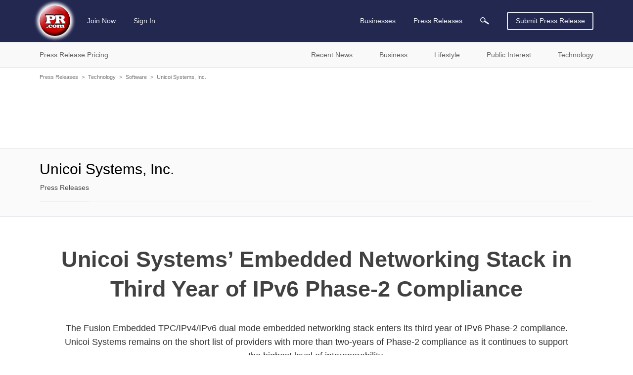

--- FILE ---
content_type: text/html; charset=utf-8
request_url: https://www.google.com/recaptcha/api2/aframe
body_size: 267
content:
<!DOCTYPE HTML><html><head><meta http-equiv="content-type" content="text/html; charset=UTF-8"></head><body><script nonce="VDNgNAK8mX4NC38zAai5XA">/** Anti-fraud and anti-abuse applications only. See google.com/recaptcha */ try{var clients={'sodar':'https://pagead2.googlesyndication.com/pagead/sodar?'};window.addEventListener("message",function(a){try{if(a.source===window.parent){var b=JSON.parse(a.data);var c=clients[b['id']];if(c){var d=document.createElement('img');d.src=c+b['params']+'&rc='+(localStorage.getItem("rc::a")?sessionStorage.getItem("rc::b"):"");window.document.body.appendChild(d);sessionStorage.setItem("rc::e",parseInt(sessionStorage.getItem("rc::e")||0)+1);localStorage.setItem("rc::h",'1766166107944');}}}catch(b){}});window.parent.postMessage("_grecaptcha_ready", "*");}catch(b){}</script></body></html>

--- FILE ---
content_type: text/css
request_url: https://static.pr.com/assets/press-release.21d7a40f3a230bc2c2b1.css
body_size: 4699
content:
.ad-container.ad-full-width>ins,.ad-container.ad-full-width>div{margin:-25px auto 25px auto}@media print,screen and (max-width: 40.62375em){.ad-container.ad-full-width>ins,.ad-container.ad-full-width>div{margin-top:-15px}}.ad-container.ad-sidebar>ins,.ad-container.ad-sidebar>div{margin:39px auto 0 auto}@media print,screen and (max-width: 40.62375em){.ad-container.ad-sidebar>ins,.ad-container.ad-sidebar>div{margin-top:0}}.company-profile__navbar{z-index:1202;background:#fafafa;padding:30px 0;border-top:1px solid #e1e4ea;border-bottom:1px solid #e1e4ea;margin-bottom:28px}@media print,screen and (max-width: 46.87375em){.company-profile__navbar{padding-bottom:7px;margin-bottom:23px}}.company-profile__navbar--no-logo{padding-top:27px}@media print,screen and (min-width: 46.875em)and (max-width: 56.56125em){.company-profile__navbar--no-logo{padding-top:24px}}@media print,screen and (max-width: 46.87375em){.company-profile__navbar--no-logo{padding-top:30px;padding-bottom:7px}}.company-profile__logo{float:left;background:#fff;display:flex;justify-content:center;align-items:center;height:100%;border:1px solid #e7e7e7;width:141px;height:86px;margin-right:40px}@media print,screen and (max-width: 46.87375em){.company-profile__logo{margin-right:13px}}.company-profile__name{flex:none;color:#000;margin:0;display:inline-block;overflow:hidden;font-size:25px;line-height:30px}@media print,screen and (min-width: 46.875em){.company-profile__name{white-space:nowrap;text-overflow:ellipsis}}@media print,screen and (max-width: 46.87375em){.company-profile__name{max-height:60px;position:relative}}@media print,screen and (min-width: 28.125em)and (max-width: 34.37375em){.company-profile__name{max-height:81px;line-height:25px}}@media print,screen and (max-width: 28.12375em){.company-profile__name{max-height:72px;line-height:22px}}.company-profile__name span{font-size:30px;width:100%;margin:0}@media print,screen and (min-width: 46.875em){.company-profile__name span{white-space:nowrap;text-overflow:ellipsis}}@media print,screen and (min-width: 46.875em)and (max-width: 56.56125em){.company-profile__name span{font-size:25px}}@media print,screen and (max-width: 46.87375em){.company-profile__name span{font-size:25px}}@media print,screen and (min-width: 28.125em)and (max-width: 34.37375em){.company-profile__name span{font-size:22px}}@media print,screen and (max-width: 28.12375em){.company-profile__name span{font-size:20px}}.company-profile__name--desktop span{overflow:hidden}.company-profile__name--mobile{align-self:center}.company-profile__name--mobile.company-profile__name{position:relative}.company-profile__name--mobile.no-logo{margin-top:-6px}@media print,screen and (max-width: 34.37375em){.company-profile__name--mobile.no-logo{margin-top:-5px}}.company-profile__menus{border-bottom:1px solid #e1e4ea;display:flex;height:36px;margin-top:13px}@media print,screen and (max-width: 46.87375em){.company-profile__menus{margin-top:17px;border:none}}.company-profile__menu{z-index:1;height:36px;align-items:center}.company-profile__menu--main{flex:0 1 auto;display:flex;overflow:hidden;align-items:stretch}.company-profile__menu--main li{height:100%;margin:0;margin:0 11px}@media print,screen and (max-width: 46.87375em){.company-profile__menu--main li{border:0 !important}}.company-profile__menu--main li:first-child{margin-left:0}.company-profile__menu--main li a{padding:0}.company-profile__menu--more{flex:1 1 auto;padding-left:0;padding-right:0}.company-profile__menu--more>li:first-child{margin:0 11px !important;display:none}@media print,screen and (max-width: 63.99875em){.company-profile__menu--more>li:first-child{margin-right:0 !important}}.company-profile__menu--more>li:first-child>a:hover{text-decoration:none}.company-profile__menu--more .js-dropdown-active{display:flex}.company-profile__menu--more .js-dropdown-active li{height:100%}.company-profile__menu--more .js-dropdown-active li[data-section-slug=overview]{order:1}.company-profile__menu--more .js-dropdown-active li[data-section-slug=contact-info]{order:2}.company-profile__menu--more .js-dropdown-active li[data-section-slug=press-releases]{order:3}.company-profile__menu--more .js-dropdown-active li[data-section-slug=products-services]{order:4}.company-profile__menu--more .js-dropdown-active li[data-section-slug=corporate-structure]{order:5}.company-profile__menu--more .js-dropdown-active li[data-section-slug=billings]{order:6}.company-profile__menu--more .js-dropdown-active li[data-section-slug=investment-highlights]{order:7}.company-profile__menu--more .js-dropdown-active li[data-section-slug=press-kit]{order:8}.company-profile__menu--more .js-dropdown-active li[data-section-slug=employees]{order:9}.company-profile__menu--more .js-dropdown-active li[data-section-slug=awards]{order:10}.company-profile__menu--more .js-dropdown-active li[data-section-slug=clients-list]{order:11}.company-profile__menu--more .js-dropdown-active li[data-section-slug=clients-testimonials]{order:12}.company-profile__menu--more .js-dropdown-active li[data-section-slug=case-studies]{order:13}.company-profile__menu--more .js-dropdown-active li[data-section-slug=industries-specialties]{order:14}.company-profile__menu--more .js-dropdown-active li[data-section-slug=creative-work]{order:15}.company-profile__menu--more .js-dropdown-active li[data-section-slug=image-gallery]{order:16}.company-profile__menu.dropdown.menu>li:not(.company-profile__link--more)>a{padding:0}.company-profile__menu a{color:#6d7587;border:1px solid transparent}.company-profile__menu a:hover{text-decoration:underline}.company-profile__menu.dropdown.dropdown--card>li.is-active>a{color:#6d7587}.company-profile__menu.dropdown.dropdown--card>li>a{padding-top:0;padding-left:0;padding-right:0}.company-profile__menu.dropdown.dropdown--card>li.is-active>a{background-position:center bottom}.company-profile__menu.dropdown.dropdown--card .menu{padding:10px 0;margin-left:-5px !important;margin-right:-5px !important;margin-top:-1px}@media screen and (max-width: 320px){.company-profile__menu.dropdown.dropdown--card .menu{margin-left:-55px !important}}.company-profile__menu.dropdown.dropdown--card .menu li:first-child{margin-top:0}.company-profile__menu.dropdown.dropdown--card .menu li:last-child{margin-bottom:0}.company-profile__menu.dropdown.dropdown--card .menu a{color:#6d7587}.company-profile__link{font-size:14px;white-space:nowrap}.company-profile__link--active{border-bottom:1px solid #aab2c1}@media print,screen and (max-width: 34.37375em){.company-profile__link--active{border-bottom:0}}.company-profile__link--active a{color:#454545}@media print,screen and (max-width: 34.37375em){.company-profile__link--active a{color:#6d7587}}.company-profile__type.menu-text{font-size:14px;font-weight:normal;margin-left:auto;padding:0;padding-bottom:21px;color:#cdd4e2;border:1px solid transparent}.company-profile__details{display:flex;flex-direction:column;justify-content:flex-end}.company-profile__details--no-logo .company-profile__menus{margin-top:13px}@media print,screen and (max-width: 34.37375em){.company-profile__details--no-logo .company-profile__menus{margin-top:14px}}@media print,screen and (max-width: 28.12375em){.company-profile__details--no-logo .company-profile__menus{margin-top:15px}}.company-profile__header{display:flex;justify-content:space-between;padding-bottom:14px}.company-profile__title{margin-top:-5px}.company-profile__social.social-links{border:0;padding:0}.company-profile__social.social-links li{margin-top:0;margin-bottom:0}.page--company-profile .main-article{padding-bottom:22px}.page--company-profile .main-article__title{font-size:22px;margin-top:-6px}@media print,screen and (max-width: 46.87375em){.page--company-profile .main-article__title{margin-top:0}}@media print,screen and (max-width: 28.12375em){.page--company-profile .main-article__title{margin-right:16px}}@media print,screen and (max-width: 40.62375em){.page--company-profile .main-article{display:flex;align-items:center;padding-bottom:23px}.page--company-profile .main-article>*{flex:none}}@media print,screen and (max-width: 40.62375em){.page--company-profile .pages{margin-bottom:0}}.page--company-profile[data-page-slug=products-services] .company-profile__navbar{margin-bottom:0}.page--company-profile[data-page-slug=products-services] .company-profile__navbar+.grid-container--outer{margin-top:47px}@media print,screen and (max-width: 46.87375em){.page--company-profile[data-page-slug=products-services] .company-profile__navbar+.grid-container--outer{margin-top:42px}}.page--company-profile[data-page-slug=products-services] .grouped-listing__sidebar{margin-left:10px;max-width:235px}@media print,screen and (min-width: 34.375em)and (max-width: 40.62375em){.page--company-profile[data-page-slug=products-services] .grouped-listing__sidebar{margin-left:20px}}@media print,screen and (max-width: 34.37375em){.page--company-profile[data-page-slug=products-services] .grouped-listing__sidebar{margin-left:0;max-width:none}}.page--company-profile[data-page-slug=products-services] .grouped-listing__sidebar .sidebar__heading{padding-bottom:17px;font-size:22px;line-height:22px;border-bottom:1px dotted #ccc}.page--company-profile[data-page-slug=products-services] .grouped-listing__sidebar .sidebar__section{margin-top:66px}@media print,screen and (max-width: 34.37375em){.page--company-profile[data-page-slug=products-services] .grouped-listing__sidebar .sidebar__section{margin-top:94px}}.page--company-profile[data-page-slug=products-services] .grouped-listing__sidebar .sidebar__section:first-child{margin-top:0}@media print,screen and (max-width: 34.37375em){.page--company-profile[data-page-slug=products-services] .grouped-listing__sidebar .sidebar__section:last-child{margin-top:93px}.page--company-profile[data-page-slug=products-services] .grouped-listing__sidebar .sidebar__section:last-child:only-of-type{margin-top:0}}.page--company-profile[data-page-slug=products-services] .grouped-listing__sidebar .sidebar__section ul li{color:#666;margin-top:12px;font-size:14px;line-height:18px}.page--company-profile[data-page-slug=products-services] .grouped-listing__sidebar .sidebar__section ul li:first-child{margin-top:16px}.page--company-profile[data-page-slug=products-services] .grouped-listing__sidebar .sidebar__section ul li a{color:#333}.page--company-profile[data-page-slug=products-services] .grouped-listing__sidebar .sidebar__section .pr-button{width:100%;margin-top:29px}@media print,screen and (min-width: 28.125em)and (max-width: 34.37375em){.page--company-profile[data-page-slug=products-services] .grouped-listing__sidebar .sidebar__section .pr-button{width:198px}}@media print,screen and (max-width: 28.12375em){.page--company-profile[data-page-slug=products-services] .grouped-listing__sidebar .sidebar__section .pr-button{width:100%}}.page--company-profile[data-page-slug=products-services] .grouped-listing__sidebar .sidebar__subcategories{margin-top:11px;border-top:1px dotted #ccc}.page--company-profile[data-page-slug=products-services][data-page-slug=business-list] .grouped-listing__sidebar .sidebar__heading{color:#333}.page--company-profile[data-page-slug=products-services] .listing__title{margin-bottom:0}.page--company-profile[data-page-slug=products-services] .product-service{margin-top:38px !important}.page--company-profile[data-page-slug=products-services] .product-service__title{font-size:45px;line-height:60px;margin-bottom:0}@media print,screen and (max-width: 56.56125em){.page--company-profile[data-page-slug=products-services] .product-service__title{font-size:30px;line-height:40px}}.page--company-profile[data-page-slug=products-services] .product-service__content{margin-top:34px;color:#333;font-size:18px;line-height:34px}@media print,screen and (max-width: 56.56125em){.page--company-profile[data-page-slug=products-services] .product-service__content{font-size:16px;line-height:28px}}.page--company-profile[data-page-slug=products-services] .product-service__content h3,.page--company-profile[data-page-slug=products-services] .product-service__content p{font-size:18px;line-height:34px}@media print,screen and (max-width: 56.56125em){.page--company-profile[data-page-slug=products-services] .product-service__content h3,.page--company-profile[data-page-slug=products-services] .product-service__content p{font-size:16px;line-height:28px}}.page--company-profile[data-page-slug=products-services] .product-service__content h3{display:inline;margin-bottom:0}.page--company-profile[data-page-slug=products-services] .product-service__content p{margin-top:34px}@media print,screen and (max-width: 34.37375em){.page--company-profile[data-page-slug=products-services] .product-service__content p{margin-top:28px}}.page--company-profile[data-page-slug=products-services] .product-service__content p:first-of-type{margin-top:0}@media print,screen and (max-width: 34.37375em){.page--company-profile[data-page-slug=products-services] .product-service__info{margin-top:36px}.page--company-profile[data-page-slug=products-services] .product-service__info:first-child{margin-top:0}}.page--company-profile[data-page-slug=products-services] .product-service__block{margin-top:34px}.page--company-profile[data-page-slug=products-services] .product-service__block:first-child{margin-top:0}@media print,screen and (max-width: 34.37375em){.page--company-profile[data-page-slug=products-services] .product-service__block{margin-top:28px}}.page--company-profile[data-page-slug=products-services] .product-service__table{margin-top:10px;margin-bottom:0}@media print,screen and (max-width: 34.37375em){.page--company-profile[data-page-slug=products-services] .product-service__table{margin-top:7px}}.page--company-profile[data-page-slug=products-services] .product-service__table tr{border-top:1px dotted #ccc}.page--company-profile[data-page-slug=products-services] .product-service__table tr:last-child{border-bottom:1px dotted #ccc}.page--company-profile[data-page-slug=products-services] .product-service__table td{vertical-align:top;font-size:13px;line-height:19px;padding-bottom:9px}@media print,screen and (max-width: 56.56125em){.page--company-profile[data-page-slug=products-services] .product-service__table td{font-size:12px}}@media print,screen and (max-width: 34.37375em){.page--company-profile[data-page-slug=products-services] .product-service__table td{width:50%;padding-top:9px;padding-bottom:8px}}.page--company-profile[data-page-slug=products-services] .product-service__table--name{background-color:#f5f5f5;font-weight:bold}.page--company-profile[data-page-slug=products-services] .product-service__sidebar{max-width:fit-content;max-width:-moz-fit-content;min-width:92px}@media print,screen and (max-width: 40.62375em){.page--company-profile[data-page-slug=products-services] .product-service__sidebar{margin-right:10px}}@media print,screen and (max-width: 34.37375em){.page--company-profile[data-page-slug=products-services] .product-service__sidebar{max-width:none}}.page--company-profile[data-page-slug=products-services] .product-service__image{margin-top:10px;text-align:center}@media print,screen and (max-width: 56.56125em){.page--company-profile[data-page-slug=products-services] .product-service__image{margin-top:7px}}@media print,screen and (max-width: 34.37375em){.page--company-profile[data-page-slug=products-services] .product-service__image{margin-top:12px;display:inline-block}}.page--company-profile[data-page-slug=products-services] .product-service__image a:hover{text-decoration:none}.page--company-profile[data-page-slug=products-services] .product-service__image a:hover span{text-decoration:underline}.page--company-profile[data-page-slug=products-services] .product-service__image-link{display:inline-block;margin-top:6px;font-size:12px;line-height:20px}.page--company-profile[data-page-slug=products-services] .sidebar__section .component-form--search-heading{margin-top:0}.page--company-profile[data-page-slug=products-services] .sidebar__section .component-form--search-heading .custom-select__selected{margin-top:10px !important}.page--company-profile[data-page-slug=products-services] .sidebar__section .component-form--search-heading .custom-select__selected>a{padding-right:19px;background:url(/assets/c0dde44430f7251c80d0b759b02d08d5.png) no-repeat left 25px bottom,url(/assets/b07887b05896e456d95140318705423f.png) no-repeat right 4px !important}.page--company-profile[data-page-slug=products-services] .sidebar__section .component-form--search-heading .custom-select__options li{margin-top:0}.page--company-profile[data-page-slug=products-services] .sidebar__section .component-form--search-heading .custom-select__options li:first-child{margin-top:12px}.page--company-profile[data-page-slug=products-services] .sidebar__section .sidebar__subcategories{margin-top:4px}.profile-modal{background:#fff;padding:50px;min-width:400px;text-align:center}@media print,screen and (min-width: 34.375em)and (max-width: 40.62375em){.profile-modal{max-width:calc(100% - 100px)}}@media print,screen and (min-width: 28.125em)and (max-width: 34.37375em){.profile-modal{max-width:calc(100% - 100px)}}@media print,screen and (min-width: 28.125em){.profile-modal{top:50px !important}}.profile-modal .reveal__title{font-size:40px;line-height:55px}.profile-modal .reveal__description{font-size:20px;line-height:30px;margin-top:24px}.profile-modal .reveal__image{margin-top:37px}.page--company-profile[data-page-slug=press-releases] .section-subhead{padding-top:16px;padding-bottom:0}.page--company-profile[data-page-slug=press-releases] .section-subhead__social-links{padding-bottom:12px}.page--company-profile[data-page-slug=press-releases] .sidebar__content{padding-top:22px}.profile__content{margin-top:19px}.profile__content .profile__main-heading:not(:first-child){margin-top:62px}.profile__content .profile__main-heading,.profile__content .profile__sidebar-heading{font-size:22px;line-height:22px;border-bottom:1px dotted #ccc;color:#333;padding-bottom:17px;margin-bottom:0}.profile__content .profile__sub-heading{font-size:18px;line-height:28px;margin-top:14px;margin-bottom:0}.profile__content .profile__section-heading{font-size:18px;line-height:28px;color:#333;margin-bottom:0}.profile__content .profile__main .profile__body{padding-top:13px}.profile__content .profile__main .profile__body p{color:#333;font-size:14px;line-height:24px}.profile__content .profile__main .profile__image{float:right;margin:7px 0 35px 35px}@media print,screen and (max-width: 46.87375em){.profile__content .profile__main .profile__image{float:none;margin:7px 0 20px 0}}.profile__content .profile__main .profile__section{margin-top:58px}.profile__content .profile__main .profile__section:first-of-type{margin-top:14px}.profile__content .profile__main .profile__info-table{display:table;margin-top:24px}.profile__content .profile__main .profile__info-table dt,.profile__content .profile__main .profile__info-table dd{display:table-cell;vertical-align:top;font-size:14px;line-height:24px;font-weight:normal;padding:2px 0}.profile__content .profile__main .profile__info-table dt{padding-right:11px;color:#767676;text-align:right;white-space:nowrap}.profile__content .profile__main .profile__info-table dd{color:#333;overflow-wrap:anywhere}.profile__content .profile__main .profile__info-row{display:table-row}.profile__content .profile__main .profile__list{margin:0}.profile__content .profile__main .profile__list>li{border-top:1px dotted #ccc;margin-top:46px;padding-top:13px}.profile__content .profile__main .profile__list>li:first-child{border-top:0;margin-top:0;padding-top:0}.profile__content .profile__main .profile__list--ordered{display:table;counter-reset:foo;list-style-position:inside}.profile__content .profile__main .profile__list--ordered li{counter-increment:foo;display:inherit}.profile__content .profile__main .profile__list--ordered li::before{margin-left:1px;color:#333;font-weight:bold;width:20px;content:counter(foo) ".";display:table-cell;text-align:left}.profile__content .profile__main .profile__list--ordered li p:first-of-type{margin-top:0}.profile__content .profile__main .profile__list--unordered{list-style:none}.profile__content .profile__main .profile__list--unordered>li{margin-top:70px}.profile__content .profile__main .profile__list--unordered h3{font-size:18px;line-height:28px;margin-bottom:0}.profile__content .profile__main .profile__list--unordered h3 a{color:#333}.profile__content .profile__main .profile__list--unordered h3+p:first-of-type{margin-top:20px}.profile__content .profile__main .profile__list--unordered .pr-button{margin-top:31px;font-weight:bold}.profile__content .profile__main .profile__list--card{display:flex;flex-wrap:wrap;margin:3px 0 0}.profile__content .profile__main .profile__list--card li{padding:11px 15px 14px;border:1px solid #dadde0;margin-top:30px;width:100%}.profile__content .profile__main .profile__list--card li:first-child{margin-top:0}@media print,screen and (min-width: 56.5625em){.profile__content .profile__main .profile__list--card li{width:calc(50% - 15px)}.profile__content .profile__main .profile__list--card li:nth-child(even){margin-left:15px}.profile__content .profile__main .profile__list--card li:nth-child(odd){margin-right:15px}.profile__content .profile__main .profile__list--card li:nth-child(2){margin-top:0}}@media print,screen and (min-width: 34.375em)and (max-width: 40.62375em){.profile__content .profile__main .profile__list--card li{width:calc(50% - 15px)}.profile__content .profile__main .profile__list--card li:nth-child(even){margin-left:15px}.profile__content .profile__main .profile__list--card li:nth-child(odd){margin-right:15px}.profile__content .profile__main .profile__list--card li:nth-child(2){margin-top:0}}.profile__content .profile__main .profile__list--card li:hover{box-shadow:0px 0px 10px 1px rgba(0,0,0,.1);cursor:pointer}.profile__content .profile__main .profile__list--card li:hover h4 a{text-decoration:underline}.profile__content .profile__main .profile__list--card .card__heading{font-size:14px;line-height:18px;margin-bottom:0;font-weight:bold}.profile__content .profile__main .profile__list--card .card__heading a{color:#333}.profile__content .profile__main .profile__list--card .card__subheading{color:#666;font-size:14px;line-height:18px;margin-top:7px !important}.profile__content .profile__main .profile__list--card .card__info{flex:1 1 auto}.profile__content .profile__main .profile__list--card .card__thumb{margin-top:4px;max-width:43px}.profile__content .profile__sidebar{min-width:330px;max-width:330px}@media print,screen and (max-width: 40.62375em){.profile__content .profile__sidebar{margin-top:62px;max-width:none;min-width:auto}}.profile__content .profile__sidebar .sidebar__content-wrap{margin-top:20px}.profile__content .profile__sidebar .profile__sidebar-heading{color:#333;font-size:22px;border-bottom:1px dotted #ccc;margin-bottom:0}.profile__content .profile__sidebar .profile__flex{display:flex;justify-content:start;align-items:center}.profile__content .profile__sidebar .profile__content-wrap{padding-top:13px}.profile__content .profile__sidebar .profile__content-wrap .profile__web-address{display:none}.profile__content .profile__sidebar .profile__rss{display:flex;align-items:center;margin-left:53px}.profile__content .profile__sidebar .profile__rss:hover{text-decoration:none}.profile__content .profile__sidebar .profile__rss:hover span{text-decoration:underline}.profile__content .profile__sidebar .profile__rss span{display:inline-block;margin-left:6px}.profile__content .profile__sidebar .icon svg{width:22px;height:22px}.profile__content .profile__sidebar .icon-rss{margin-top:4px;fill:#f26522}.awards-list__year{font-size:14px;line-height:28px;color:#666}.awards-list__image{float:right;margin:7px 0 35px 35px}@media print,screen and (min-width: 40.625em)and (max-width: 46.87375em){.awards-list__image{margin:7px 0 20px 20px}}@media print,screen and (max-width: 28.12375em){.awards-list__image{margin:7px 0 20px 20px}}.awards-list p:first-of-type{margin-top:20px !important}.list--clients{list-style:none;margin-left:0}.list--clients .list__item{margin-top:63px}.list--clients .list__item:first-child{margin-top:0}.list--clients .list__heading{font-size:22px;line-height:30px;border-bottom:1px dotted #ccc;color:#333;padding-bottom:13px;margin-bottom:0}.list--clients>li.client{border-top:1px dotted #ccc;margin-top:66px !important;padding-top:13px}.list--clients>li.client:first-child{border-top:0;margin-top:0 !important}.list--clients .client__image{float:right;margin:7px 0 35px 35px}@media print,screen and (min-width: 40.625em)and (max-width: 46.87375em){.list--clients .client__image{margin:7px 0 20px 20px}}@media print,screen and (max-width: 28.12375em){.list--clients .client__image{margin:7px 0 20px 20px}}.list--clients .client__name{color:#333;font-size:18px;font-weight:bold;line-height:28px;margin-bottom:0}.list--clients .client__name a{color:#333}.list--clients .client__desc{margin-top:20px}.list--clients .client__desc>p:first-of-type{margin-top:0}.list--clients .section__sublist{margin-left:30px;margin-top:20px}.list--clients .sublist__heading{color:#333;font-size:16px;line-height:28px}.list--clients .sublist__desc{margin-top:20px}.list--clients .sublist--unordered{margin-top:20px}.list--clients .sublist--unordered li{font-size:14px;padding-left:14px;background:url(/assets/8da689d31cc53a7f7e75bc0788232046.gif) no-repeat left 9px;margin-top:10px;line-height:24px}.list--clients .sublist--unordered li:first-child{margin-top:0}@media print,screen and (min-width: 28.125em){.product-modal{width:fit-content;width:-moz-fit-content;max-width:fit-content;max-width:-moz-fit-content;top:50px !important;background-color:#fff;padding:10px}}@media print,screen and (max-width: 28.12375em){.product-modal{width:fit-content;width:-moz-fit-content;padding:10px;background:#fff;top:20px !important;height:fit-content;height:-moz-fit-content;min-height:fit-content;min-height:-moz-fit-content;border-radius:4px;margin-right:auto;margin-left:auto}}@media print,screen and (max-width: 28.12375em){.product-modal__overlay{padding-left:20px;padding-right:20px}}@media print,screen and (min-width: 28.125em){.product-modal__overlay{padding-left:50px;padding-right:50px}}@media print,screen and (max-width: 28.12375em){.product-modal__image{width:100%;height:auto}}.product-modal__title{background:#fff;padding-top:10px;margin-bottom:0;font-size:16px;line-height:20px;color:#414141}@media print,screen and (max-width: 28.12375em){.product-modal__title{padding:10px 0 0}}.breadcrumb{margin-top:-50px;margin-bottom:45px;padding-top:10px}@media print,screen and (max-width: 40.62375em){.breadcrumb{margin-top:-40px}}.page--company-profile[data-page-slug=press-release]{overflow-x:hidden}.page--company-profile[data-page-slug=press-release] .component-form label:first-of-type{margin-top:0px}.page--company-profile[data-page-slug=press-release] .ad-container.ad-floating>ins,.page--company-profile[data-page-slug=press-release] .ad-container.ad-floating>div{float:right;margin:10px 0 29px 50px;width:300px;height:250px}.page--company-profile[data-page-slug=press-release] .ad-container.ad-after-content>ins,.page--company-profile[data-page-slug=press-release] .ad-container.ad-after-content>div{margin:40px auto 0 auto}.page--company-profile[data-page-slug=press-release] .press-release__heading{color:#333;text-align:center;font-size:18px;line-height:34px;margin:29px 0 50px 0}.page--company-profile[data-page-slug=press-release] .press-release__heading a{color:#3372ff}.page--company-profile[data-page-slug=press-release] .press-release__summary{margin:auto 50px}@media print,screen and (max-width: 46.87375em){.page--company-profile[data-page-slug=press-release] .press-release__summary{margin:auto}}@media print,screen and (max-width: 34.37375em){.page--company-profile[data-page-slug=press-release] .press-release__summary{font-size:16px;line-height:28px}}.page--company-profile[data-page-slug=press-release] .press-release__title{font-size:45px;line-height:60px;margin:11px 0 35px;font-weight:bold}@media print,screen and (max-width: 34.37375em){.page--company-profile[data-page-slug=press-release] .press-release__title{font-size:30px;line-height:40px;margin:20px 0 40px}}.page--company-profile[data-page-slug=press-release] .press-release__title--contact{color:#333;margin-top:23px;margin-bottom:0;font-size:22px;line-height:30px}.page--company-profile[data-page-slug=press-release] .press-release__title--contact+p{margin-top:40px;font-size:16px;line-height:28px}.page--company-profile[data-page-slug=press-release] .press-release__link,.page--company-profile[data-page-slug=press-release] .press-release__link:hover{color:#666}.page--company-profile[data-page-slug=press-release] .press-release__actions{margin:0 0 50px 0}.page--company-profile[data-page-slug=press-release] .press-release__actions .menu{justify-content:center;align-items:center;flex-wrap:nowrap}.page--company-profile[data-page-slug=press-release] .press-release__actions .menu li{font-size:16px;margin:0 16px;color:#767676;padding:0}@media print,screen and (max-width: 34.37375em){.page--company-profile[data-page-slug=press-release] .press-release__actions .menu li{flex:none;font-size:14px}.page--company-profile[data-page-slug=press-release] .press-release__actions .menu li .icon svg{width:20px;height:20px}}.page--company-profile[data-page-slug=press-release] .press-release__actions .menu li:first-child{margin-left:0}.page--company-profile[data-page-slug=press-release] .press-release__actions .menu li:last-child{margin-right:0}@media all and (max-width: 349px){.page--company-profile[data-page-slug=press-release] .press-release__actions .menu li:last-child{display:none}}.page--company-profile[data-page-slug=press-release] .press-release__actions .menu li a{padding:0}.page--company-profile[data-page-slug=press-release] .press-release__actions .menu li.social-link{margin-top:1px}.page--company-profile[data-page-slug=press-release] .press-release__actions .menu li.social-link span a:hover{text-decoration:underline}.page--company-profile[data-page-slug=press-release] .press-release__actions .menu li.social-link span a:hover+a{text-decoration:underline}@media print,screen and (max-width: 34.37375em){.page--company-profile[data-page-slug=press-release] .press-release__actions .menu.with-sharing-links{justify-content:space-between}}@media print,screen and (max-width: 34.37375em){.page--company-profile[data-page-slug=press-release] .press-release__actions .menu.with-sharing-links li{margin:0}}.page--company-profile[data-page-slug=press-release] .press-release__actions .menu .icon{fill:#666}.page--company-profile[data-page-slug=press-release] .press-release__actions .menu span{display:flex;align-items:center}.page--company-profile[data-page-slug=press-release] .press-release__actions .menu span a{padding:0;color:#767676}.page--company-profile[data-page-slug=press-release] .press-release__actions .menu span a:first-child{padding-right:6px}.page--company-profile[data-page-slug=press-release] .press-release__actions .menu span a:last-child{margin-top:1px}.page--company-profile[data-page-slug=press-release] .press-release__content{max-width:685px;margin:0 auto;color:#333;font-size:18px;line-height:34px}.page--company-profile[data-page-slug=press-release] .press-release__content a{color:#3372ff}@media print,screen and (max-width: 34.37375em){.page--company-profile[data-page-slug=press-release] .press-release__content{font-size:16px;line-height:28px}}.page--company-profile[data-page-slug=press-release] .press-release__text{word-wrap:break-word}.page--company-profile[data-page-slug=press-release] .press-release__image{max-height:850px;max-width:44.3%;margin:10px 0 29px 50px;float:right}@media print,screen and (max-width: 34.37375em){.page--company-profile[data-page-slug=press-release] .press-release__image{max-width:none;margin:0 -50vw 50px -50vw;float:none;text-align:center;width:100vw;position:relative;left:50%;right:50%}}.page--company-profile[data-page-slug=press-release] .press-release__image.full-width{max-width:none;margin:0 -50vw 50px -50vw;float:none;text-align:center;width:100vw;position:relative;left:50%;right:50%}.page--company-profile[data-page-slug=press-release] .press-release__contact{margin-top:34px;font-size:18px;word-wrap:break-word}@media print,screen and (max-width: 34.37375em){.page--company-profile[data-page-slug=press-release] .press-release__contact{margin-top:25px;font-size:16px;line-height:28px}}.page--company-profile[data-page-slug=press-release] .press-release__contact-header{color:#333;font-size:22px;padding-top:4px;margin-bottom:5px}@media print,screen and (max-width: 34.37375em){.page--company-profile[data-page-slug=press-release] .press-release__contact-header{font-size:20px;margin-bottom:3px}}.page--company-profile[data-page-slug=press-release] .press-release__contact a{color:#3372ff}.page--company-profile[data-page-slug=press-release] .press-release__contact .email-address{color:#767676;font-size:smaller}.page--company-profile[data-page-slug=press-release] .press-release__contact+.press-release__categories{margin-top:39px !important}@media print,screen and (max-width: 34.37375em){.page--company-profile[data-page-slug=press-release] .press-release__contact+.press-release__categories{margin-top:29px !important}}.page--company-profile[data-page-slug=press-release] .press-release__multimedia{margin-top:34px}@media print,screen and (max-width: 34.37375em){.page--company-profile[data-page-slug=press-release] .press-release__multimedia{margin-top:29px}}.page--company-profile[data-page-slug=press-release] .press-release__multimedia div{color:#333}.page--company-profile[data-page-slug=press-release] .press-release__multimedia .grid-header{font-size:22px;margin-bottom:15px}@media print,screen and (max-width: 34.37375em){.page--company-profile[data-page-slug=press-release] .press-release__multimedia .grid-header{font-size:20px;margin-bottom:10px}}.page--company-profile[data-page-slug=press-release] .press-release__multimedia .grid-container{padding:0}.page--company-profile[data-page-slug=press-release] .press-release__multimedia .card{font-size:14px;line-height:22px}@media print,screen and (max-width: 34.37375em){.page--company-profile[data-page-slug=press-release] .press-release__multimedia .card{margin-bottom:50px}}.page--company-profile[data-page-slug=press-release] .press-release__multimedia .card-section{padding-top:14px}@media print,screen and (max-width: 34.37375em){.page--company-profile[data-page-slug=press-release] .press-release__multimedia .card-section{padding-top:10px}}.page--company-profile[data-page-slug=press-release] .press-release__multimedia .card a{width:fit-content}.page--company-profile[data-page-slug=press-release] .press-release__multimedia .card img{width:max-content}.page--company-profile[data-page-slug=press-release] .press-release__multimedia .card>a:hover+.card-section a{text-decoration:underline}.page--company-profile[data-page-slug=press-release] .press-release__multimedia h2{font-size:14px;line-height:22px;margin-bottom:8px}@media print,screen and (max-width: 34.37375em){.page--company-profile[data-page-slug=press-release] .press-release__multimedia h2{font-size:12px;line-height:20px;margin-bottom:4px}}.page--company-profile[data-page-slug=press-release] .press-release__multimedia h2 a{color:#3372ff}.page--company-profile[data-page-slug=press-release] .press-release__multimedia p{font-size:14px;line-height:22px}@media print,screen and (max-width: 34.37375em){.page--company-profile[data-page-slug=press-release] .press-release__multimedia p{font-size:12px;line-height:20px}}.page--company-profile[data-page-slug=press-release] .press-release__multimedia+.press-release__categories{margin-top:-26px !important}@media print,screen and (max-width: 34.37375em){.page--company-profile[data-page-slug=press-release] .press-release__multimedia+.press-release__categories{margin-top:-21px !important}}.page--company-profile[data-page-slug=press-release] .press-release__categories{margin-top:38px;margin-bottom:0}@media print,screen and (max-width: 34.37375em){.page--company-profile[data-page-slug=press-release] .press-release__categories{margin-top:25px}}.page--company-profile[data-page-slug=press-release] .press-release__categories div{color:#333;font-size:22px;margin-bottom:5px}@media print,screen and (max-width: 34.37375em){.page--company-profile[data-page-slug=press-release] .press-release__categories div{font-size:20px;margin-bottom:3px}}.page--company-profile[data-page-slug=press-release] .press-release__categories ul{padding:0;margin-left:0;margin-right:-10px}.page--company-profile[data-page-slug=press-release] .press-release__categories ul li{line-height:34px;white-space:nowrap;display:inline-block}@media print,screen and (max-width: 34.37375em){.page--company-profile[data-page-slug=press-release] .press-release__categories ul li{line-height:28px}}.page--company-profile[data-page-slug=press-release] .press-release__categories ul li::after{padding-left:13px;padding-right:13px;content:"|";line-height:32px;color:#e0e0e0;width:2px;font-size:17px}@media print,screen and (max-width: 34.37375em){.page--company-profile[data-page-slug=press-release] .press-release__categories ul li::after{padding-left:10px;padding-right:10px;font-size:16px;line-height:28px}}.page--company-profile[data-page-slug=press-release] .press-release__categories ul li:last-child:after{content:""}.page--company-profile[data-page-slug=press-release] .press-release__categories ul li.last-in-row::after{visibility:hidden}.page--company-profile[data-page-slug=press-release] .press-release__icon{max-width:none}@media print,screen and (max-width: 34.37375em){.page--company-profile[data-page-slug=press-release] .press-release__icon{width:auto;height:14px}}.page--company-profile[data-page-slug=press-release] .press-release__icon--contact{vertical-align:baseline;margin-right:8px}
